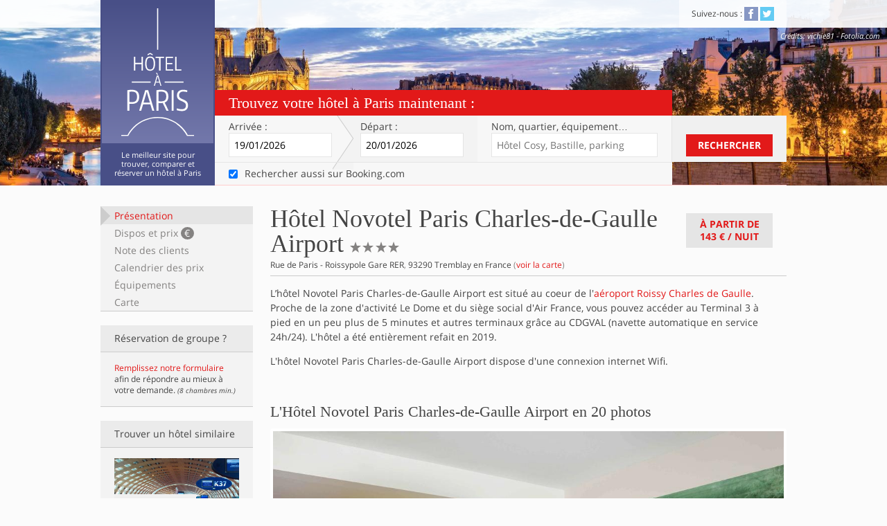

--- FILE ---
content_type: text/html; charset=utf-8
request_url: https://www.hotelaparis.com/hotel-charme-paris/aeroport-roissy-cdg/hotel-novotel-paris-cdg-terminal.html
body_size: 10840
content:
<!DOCTYPE html><html lang="fr"><head><meta charset="utf-8">
<title>Novotel Paris Charles-de-Gaulle Airport sur Hôtel à Paris</title>
<meta name="description" content="Novotel Paris Charles-de-Gaulle Airport, hôtel 4 étoiles de 201 chambres situé sur l&#39;aéroport de Roissy Charles de Gaulle entre les 3 terminaux, refait en 2019">
<link rel="canonical" href="https://www.hotelaparis.com/hotel-charme-paris/aeroport-roissy-cdg/hotel-novotel-paris-cdg-terminal.html">
<meta property="og:title" content="Hôtel Novotel Paris Charles-de-Gaulle Airport">
<meta property="og:type" content="hotel">
<meta property="og:determiner" content="LE ">
<meta property="og:url" content="https://www.hotelaparis.com/hotel-charme-paris/aeroport-roissy-cdg/hotel-novotel-paris-cdg-terminal.html">
<meta property="og:image" content="https://assets.hotelaparis.com/uploads/pictures/000/047/008/sq330_154183123.jpg">
<meta property="og:site_name" content="Hotel à Paris">
<meta property="og:locale" content="fr">
<meta name="twitter:card" content="gallery">
<meta name="twitter:site" content="@hotelaparis">
<meta name="twitter:domain" content="www.hotelaparis.com">
<meta name="twitter:title" content="Hôtel Novotel Paris Charles-de-Gaulle Airport - 4 étoiles">
<meta name="twitter:description" content="Novotel Paris Charles-de-Gaulle Airport, hôtel 4 étoiles de 201 chambres situé sur l&#39;aéroport de Roissy Charles de Gaulle entre les 3 terminaux, refait en 2019">
<meta name="twitter:image0" content="https://assets.hotelaparis.com/uploads/pictures/000/047/008/154183123.jpg">
<meta name="twitter:image1" content="https://assets.hotelaparis.com/uploads/pictures/000/047/007/148361740.jpg">
<meta name="twitter:image2" content="https://assets.hotelaparis.com/uploads/pictures/000/047/005/148361511.jpg">
<meta name="twitter:image3" content="https://assets.hotelaparis.com/uploads/pictures/000/047/003/148361185.jpg">
<meta property="fb:admins" content="532969142">
<meta name="viewport" content="width=device-width, initial-scale=1.0">
<meta name="referrer" content="always"><link rel="stylesheet" media="all" href="https://assets3.hotelaparis.com/assets/stpo/application-24c27206860f6ad7de7c1cdf8aa9161547969b4ca9fbf4fb98fb16ceb4cbecff.css" /><link href="https://assets0.hotelaparis.com/assets/favicon-b6b33fe0b2fb01d67d8036c723bfc28ff2ae8d656eac42000262ea9a06a67aaa.ico" rel="icon" type="image/x-icon" /><link href="https://assets2.hotelaparis.com/assets/apple-touch-icon-0cf58691036e627863db97eb6a3cda019f393eee8b34b68d1595139c0e740e50.png" rel="apple-touch-icon" /><script>// Is JS enabled? Is it a touch device?
var init = function(){
  var htmlTag = document.getElementsByTagName('html')[0];
  htmlTag.className = (htmlTag.className + ' ' || '') + 'hasJS';
  if ('ontouchstart' in document.documentElement)
    htmlTag.className = (htmlTag.className + ' ' || '') + 'isTouch';
  else htmlTag.className = (htmlTag.className + ' ' || '') + 'noTouch';
}();</script><script src="https://www.hotelaparis.com/transport/geojson.js" async></script><meta name="csrf-param" content="authenticity_token" />
<meta name="csrf-token" content="H8AxflYLj97g289DG3-O4D46EkkfG6RNGsFbkapeBNWuH6hfRrCNQctrn5aJdsPwZwHRDfHIMVCgQ1BttUb8sA" /></head><body class="noscript" data-default-checkin-date="2026-01-19" data-default-checkout-date="2026-01-20"><header class="clearfix" id="header"><div class="content"><div class="block-title"><h2 class="h1"> <a href="/"><img alt="Hôtel à Paris" class="img-svg" data-alt-png="https://assets1.hotelaparis.com/assets/lg_hotel-a-paris-1-338a1c5164eb2b781c2c1cf6869314746d1631e8ac13b27ce16164cbbeeaeb3d.png" loading="lazy" src="https://assets3.hotelaparis.com/assets/lg_hotel-a-paris-1-489ed6d76bf3a30bf97530601eea8c219a9df4dffd32ad955f05326c2ab1fbe7.svg" /></a></h2><h2 class="h2">Le meilleur site pour trouver, comparer et réserver un hôtel à Paris</h2></div></div><nav class="top-bar"><div class="content"><p class="clearfix mobile-only"><button class="show-hide" data-label="menu" data-target="#nav-to-show" id="nav-switch">Menu<span aria-hidden="" data-icon="&#x63;"></span></button></p><div id="nav-to-show"><section class="block-share"><h2 class="h2">Suivez-nous&nbsp;:</h2> <ul class="list-share"><li><a class="link-social facebook" href="http://www.facebook.com/hotelaparis" rel="nofollow noopener" target="_blank" title="Devenez fan de la page facebook d&#39;Hôtel À Paris!"><span aria-hidden="true" data-icon="&#x32;"></span><span class="invisible">Facebook</span></a></li> <li><a class="link-social twitter" href="http://twitter.com/hotelaparis" rel="nofollow noopener" target="_blank" title="Suivez le compte Twitter d&#39;Hôtel À Paris!"><span aria-hidden="true" data-icon="&#x33;"></span><span class="invisible">Twitter</span></a></li> </ul></section></div></div><dl class="top-picture-credits no-mobile"><dt class="top-credits">Crédits</dt><dd class="top-credits" id="top-credits">vichie81 - Fotolia.com</dd></dl></nav><div class="top-form"><form action="/search-contextualizer" class="active" id="top-form-inputs" method="get" target="_blank"><h2 class="h2">Trouvez votre hôtel à Paris maintenant&nbsp;:</h2><div class="top-form-table"><section class="top-form-row"><div class="top-form-fields"><div class="top-form-fields-table"><div class="top-form-fields-row"><div class="mobile-row"><p class="arrival"><label for="arrival">Arrivée&nbsp;:</label><span class="posR"><input class="datepicker" data-date-kind="arrival" data-to="leaving" id="arrival" name="checkin_date" placeholder="jj/mm/aaaa" type="text" /></span></p><p class="leaving"><label for="leaving">Départ&nbsp;:</label><span class="posR"><input class="datepicker" data-date-kind="leaving" data-from="arrival" data-position-relative-to="arrival" id="leaving" name="checkout_date" placeholder="jj/mm/aaaa" type="text" /></span></p></div><div class="mobile-row"><p class="address"><label for="address">Nom, quartier<span class="no-tablet inline">, équipement</span>…</label><input id="address" placeholder="Hôtel Cosy, Bastille, parking" type="text" /><input id="autocomplete_id" name="autocomplete_id" type="hidden" /><input id="autocomplete_term" name="autocomplete_term" type="hidden" /><input id="autocompleted" name="autocompleted" type="hidden" /></p><div id="autocomplete_container"></div></div></div></div></div><div class="top-form-submit no-mobile"><button class="button-standard" id="submit_search" type="submit">Rechercher</button></div></section><section class="top-form-row consent-row no-mobile"><p class="top-form-fields"><label class="checkbox-label"><input autocomplete="off" checked="checked" id="booking_consent" name="search_booking" type="checkbox" value="" /><span>Rechercher aussi sur Booking.com</span></label></p></section><section class="top-form-row submit-row mobile-only"><div class="top-form-submit"><button class="button-standard" id="submit_search" type="submit">Rechercher</button></div></section></div></form></div><input id="checkin_iso" type="hidden" /><input id="checkout_iso" type="hidden" /><script src="https://cf.bstatic.com/static/affiliate_base/js/search_extension.js"></script></header><div class="content clearfix posR"><div class="left-sidebar no-mobile no-print hotel-sidebar" id="sticky-menu"><ul class="list-menu"><li><a href="#summary">Présentation</a><a href="#availabilities">Dispos et prix <strong>€</strong></a><a href="#reviews">Note des clients</a><a href="#calendar">Calendrier des prix</a><a href="#amenities">Équipements</a><a href="#map">Carte</a></li></ul><aside class="block-group no-mobile no-tablet list-sidebar"><h3 class="heading"><strong>Réservation de groupe&nbsp;?</strong></h3><div class="block-core"><a rel="external nofollow" href="https://hotelaparis.hotelplanner.com/Group-Rate/?CheckIn=01%2F19%2F2026&amp;CheckOut=01%2F20%2F2026&amp;city=Tremblay+en+France&amp;locale=fr_FR">Remplissez notre formulaire</a> afin de répondre au mieux à votre demande. <small><em>(8 chambres min.)</em></small></div></aside><aside class="block-similar-hotels list-sidebar"><h3 class="heading"><strong>Trouver un hôtel similaire</strong></h3><div class="block-core"><ul class="list-similar-hotels"><li class="similar-1"><a title="Hotel Aéroport Roissy CDG" href="/hotel-charme-paris/aeroport-roissy-cdg/"><img alt="Aéroport Roissy CDG" loading="lazy" src="//assets.hotelaparis.com/uploads/pictures/000/030/271/rect500_Roissy.jpg" /><p>Aéroport Roissy CDG</p></a></li><li class="similar-2"><a title="Hôtels sur la ligne de RER B" href="/hotel-paris-sur-lignes-metro-rer-tram/rer-b.html"><img alt="Hôtels sur la ligne de RER B" loading="lazy" src="//assets.hotelaparis.com/uploads/pictures/000/031/847/rect250_plan-du-rer-B.png" /><p>Ligne de RER B</p></a></li><li class="similar-3"><a title="Tous les hôtels Novotel à Paris" href="/chaines-hotelieres-paris/hotels-novotel-paris.html"><img alt="Tous les hôtels Novotel à Paris" loading="lazy" src="//assets.hotelaparis.com/uploads/pictures/000/030/815/rect250_Novotel_Montreuil.jpg" /><p>Hotel Novotel</p></a></li></ul></div></aside></div><article class="right-content" id="sticky-nav-top-content" itemscope="" itemtype="https://schema.org/Hotel"><!--cache_key: hotels/719-20260118034617000000/1765344325/summary--><section class="block-content clearfix" id="summary"><div class="block-heading clearfix"><header class="block-heading-core"><h1 class="h1"><span itemprop="name">Hôtel Novotel Paris Charles-de-Gaulle Airport</span><span class="invisible">4 étoiles</span><span itemprop="starRating" itemscope="" itemtype="https://schema.org/Rating"> <meta content="4" itemprop="ratingValue" /><span aria-hidden="" data-icon="&#x61;"></span><span aria-hidden="" data-icon="&#x61;"></span><span aria-hidden="" data-icon="&#x61;"></span><span aria-hidden="" data-icon="&#x61;"></span></span></h1><p><span itemprop="address" itemscope="" itemtype="https://schema.org/PostalAddress"><strong itemprop="streetAddress">Rue de Paris - Roissypole Gare RER</strong>, <strong itemprop="postalCode">93290</strong> <strong itemprop="addressLocality">Tremblay en France</strong> </span>(<a class="internal-link" href="#map" itemprop="hasMap">voir la carte</a>)</p></header><a class="button-standard gray-2 internal-link" data-original="À partir de&lt;br /&gt;&lt;span&gt;143 €&lt;/span&gt; / nuit" href="#availabilities" id="hotel-min-price">À partir de<br /><span>143 €</span> / nuit</a></div><div class="hotel-description" itemprop="description"><p>L’hôtel Novotel Paris Charles-de-Gaulle Airport est situé au coeur de l&#39;<a href="/hotel-charme-paris/aeroport-roissy-cdg/" >aéroport Roissy Charles de Gaulle</a>. Proche de la zone d&#39;activité Le Dome et du siège social d&#39;Air France, vous pouvez accéder au Terminal 3 à pied en un peu plus de 5 minutes et autres terminaux grâce au CDGVAL (navette automatique en service 24h/24). L&#39;hôtel a été entièrement refait en 2019.</p>

<p>L&#39;hôtel Novotel Paris Charles-de-Gaulle Airport dispose d&#39;une connexion internet Wifi.</p>
</div></section><meta content="2013-11-11" itemprop="releaseDate" /><section class="block-content clearfix" id="pictures"><h2 class="h2">L&#39;Hôtel Novotel Paris Charles-de-Gaulle Airport en 20 photos</h2><div class="hotel-pictures"><div class="flexslider flex-diapo" id="flex-diapo"><ul class="slides"><li style="display: block"><img alt="Novotel Paris Charles-de-Gaulle Airport" itemprop="image" loading="lazy" src="//assets.hotelaparis.com/uploads/pictures/000/047/008/154183123.jpg" /><div class="caption"><p><span class="rank"><strong>1</strong>/20</span>Novotel Paris Charles-de-Gaulle Airport</p></div></li><li style="display: none"><img alt="Novotel Paris Charles-de-Gaulle Airport" itemprop="image" loading="lazy" src="//assets.hotelaparis.com/uploads/pictures/000/047/007/148361740.jpg" /><div class="caption"><p><span class="rank"><strong>2</strong>/20</span>Novotel Paris Charles-de-Gaulle Airport</p></div></li><li style="display: none"><img alt="Novotel Paris Charles-de-Gaulle Airport" data-src="//assets.hotelaparis.com/uploads/pictures/000/047/005/148361511.jpg" itemprop="photo" loading="lazy" src="" /><div class="caption"><p><span class="rank"><strong>3</strong>/20</span>Novotel Paris Charles-de-Gaulle Airport</p></div></li><li style="display: none"><img alt="Novotel Paris Charles-de-Gaulle Airport" data-src="//assets.hotelaparis.com/uploads/pictures/000/047/003/148361185.jpg" itemprop="photo" loading="lazy" src="" /><div class="caption"><p><span class="rank"><strong>4</strong>/20</span>Novotel Paris Charles-de-Gaulle Airport</p></div></li><li style="display: none"><img alt="Novotel Paris Charles-de-Gaulle Airport" data-src="//assets.hotelaparis.com/uploads/pictures/000/047/001/130928245.jpg" itemprop="photo" loading="lazy" src="" /><div class="caption"><p><span class="rank"><strong>5</strong>/20</span>Novotel Paris Charles-de-Gaulle Airport</p></div></li><li style="display: none"><img alt="Novotel Paris Charles-de-Gaulle Airport" data-src="//assets.hotelaparis.com/uploads/pictures/000/047/002/130928246.jpg" itemprop="photo" loading="lazy" src="" /><div class="caption"><p><span class="rank"><strong>6</strong>/20</span>Novotel Paris Charles-de-Gaulle Airport</p></div></li><li style="display: none"><img alt="Novotel Paris Charles-de-Gaulle Airport" data-src="//assets.hotelaparis.com/uploads/pictures/000/047/004/148361198.jpg" itemprop="photo" loading="lazy" src="" /><div class="caption"><p><span class="rank"><strong>7</strong>/20</span>Novotel Paris Charles-de-Gaulle Airport</p></div></li><li style="display: none"><img alt="Novotel Paris Charles-de-Gaulle Airport" data-src="//assets.hotelaparis.com/uploads/pictures/000/047/006/148361590.jpg" itemprop="photo" loading="lazy" src="" /><div class="caption"><p><span class="rank"><strong>8</strong>/20</span>Novotel Paris Charles-de-Gaulle Airport</p></div></li><li style="display: none"><img alt="Novotel Paris Charles-de-Gaulle Airport" data-src="//assets.hotelaparis.com/uploads/pictures/000/047/009/165352470.jpg" itemprop="photo" loading="lazy" src="" /><div class="caption"><p><span class="rank"><strong>9</strong>/20</span>Novotel Paris Charles-de-Gaulle Airport</p></div></li><li style="display: none"><img alt="Novotel Paris Charles-de-Gaulle Airport" data-src="//assets.hotelaparis.com/uploads/pictures/000/047/010/193481790.jpg" itemprop="photo" loading="lazy" src="" /><div class="caption"><p><span class="rank"><strong>10</strong>/20</span>Novotel Paris Charles-de-Gaulle Airport</p></div></li><li style="display: none"><img alt="Novotel Paris Charles-de-Gaulle Airport" data-src="//assets.hotelaparis.com/uploads/pictures/000/047/011/193481798.jpg" itemprop="photo" loading="lazy" src="" /><div class="caption"><p><span class="rank"><strong>11</strong>/20</span>Novotel Paris Charles-de-Gaulle Airport</p></div></li><li style="display: none"><img alt="Novotel Paris Charles-de-Gaulle Airport" data-src="//assets.hotelaparis.com/uploads/pictures/000/047/012/193482012.jpg" itemprop="photo" loading="lazy" src="" /><div class="caption"><p><span class="rank"><strong>12</strong>/20</span>Novotel Paris Charles-de-Gaulle Airport</p></div></li><li style="display: none"><img alt="Novotel Paris Charles-de-Gaulle Airport" data-src="//assets.hotelaparis.com/uploads/pictures/000/047/013/193482019.jpg" itemprop="photo" loading="lazy" src="" /><div class="caption"><p><span class="rank"><strong>13</strong>/20</span>Novotel Paris Charles-de-Gaulle Airport</p></div></li><li style="display: none"><img alt="Novotel Paris Charles-de-Gaulle Airport" data-src="//assets.hotelaparis.com/uploads/pictures/000/047/014/193482023.jpg" itemprop="photo" loading="lazy" src="" /><div class="caption"><p><span class="rank"><strong>14</strong>/20</span>Novotel Paris Charles-de-Gaulle Airport</p></div></li><li style="display: none"><img alt="Novotel Paris Charles-de-Gaulle Airport" data-src="//assets.hotelaparis.com/uploads/pictures/000/047/015/220024758.jpg" itemprop="photo" loading="lazy" src="" /><div class="caption"><p><span class="rank"><strong>15</strong>/20</span>Novotel Paris Charles-de-Gaulle Airport</p></div></li><li style="display: none"><img alt="Novotel Paris Charles-de-Gaulle Airport" data-src="//assets.hotelaparis.com/uploads/pictures/000/047/016/220024778.jpg" itemprop="photo" loading="lazy" src="" /><div class="caption"><p><span class="rank"><strong>16</strong>/20</span>Novotel Paris Charles-de-Gaulle Airport</p></div></li><li style="display: none"><img alt="Novotel Paris Charles-de-Gaulle Airport" data-src="//assets.hotelaparis.com/uploads/pictures/000/047/017/220024793.jpg" itemprop="photo" loading="lazy" src="" /><div class="caption"><p><span class="rank"><strong>17</strong>/20</span>Novotel Paris Charles-de-Gaulle Airport</p></div></li><li style="display: none"><img alt="Novotel Paris Charles-de-Gaulle Airport" data-src="//assets.hotelaparis.com/uploads/pictures/000/047/018/220024798.jpg" itemprop="photo" loading="lazy" src="" /><div class="caption"><p><span class="rank"><strong>18</strong>/20</span>Novotel Paris Charles-de-Gaulle Airport</p></div></li><li style="display: none"><img alt="Novotel Paris Charles-de-Gaulle Airport" data-src="//assets.hotelaparis.com/uploads/pictures/000/046/999/26916827.jpg" itemprop="photo" loading="lazy" src="" /><div class="caption"><p><span class="rank"><strong>19</strong>/20</span>Novotel Paris Charles-de-Gaulle Airport</p></div></li><li style="display: none"><img alt="Novotel Paris Charles-de-Gaulle Airport" data-src="//assets.hotelaparis.com/uploads/pictures/000/047/000/26916835.jpg" itemprop="photo" loading="lazy" src="" /><div class="caption"><p><span class="rank"><strong>20</strong>/20</span>Novotel Paris Charles-de-Gaulle Airport</p></div></li></ul></div><div class="nav-slider"><div class="flexslider flex-navigation" id="flex-navigation"><div style="overflow: hidden"><ul class="slides" style="width: 2000%;"><li style="float: left; width: 75px; display: block;"><img alt="Novotel Paris Charles-de-Gaulle Airport" loading="lazy" src="//assets.hotelaparis.com/uploads/pictures/000/047/008/rect80_154183123.jpg" /></li><li style="float: left; width: 75px; display: block;"><img alt="Novotel Paris Charles-de-Gaulle Airport" loading="lazy" src="//assets.hotelaparis.com/uploads/pictures/000/047/007/rect80_148361740.jpg" /></li><li style="float: left; width: 75px; display: block;"><img alt="Novotel Paris Charles-de-Gaulle Airport" loading="lazy" src="//assets.hotelaparis.com/uploads/pictures/000/047/005/rect80_148361511.jpg" /></li><li style="float: left; width: 75px; display: block;"><img alt="Novotel Paris Charles-de-Gaulle Airport" loading="lazy" src="//assets.hotelaparis.com/uploads/pictures/000/047/003/rect80_148361185.jpg" /></li><li style="float: left; width: 75px; display: block;"><img alt="Novotel Paris Charles-de-Gaulle Airport" loading="lazy" src="//assets.hotelaparis.com/uploads/pictures/000/047/001/rect80_130928245.jpg" /></li><li style="float: left; width: 75px; display: block;"><img alt="Novotel Paris Charles-de-Gaulle Airport" loading="lazy" src="//assets.hotelaparis.com/uploads/pictures/000/047/002/rect80_130928246.jpg" /></li><li style="float: left; width: 75px; display: block;"><img alt="Novotel Paris Charles-de-Gaulle Airport" loading="lazy" src="//assets.hotelaparis.com/uploads/pictures/000/047/004/rect80_148361198.jpg" /></li><li style="float: left; width: 75px; display: block;"><img alt="Novotel Paris Charles-de-Gaulle Airport" loading="lazy" src="//assets.hotelaparis.com/uploads/pictures/000/047/006/rect80_148361590.jpg" /></li><li style="float: left; width: 75px; display: block;"><img alt="Novotel Paris Charles-de-Gaulle Airport" loading="lazy" src="//assets.hotelaparis.com/uploads/pictures/000/047/009/rect80_165352470.jpg" /></li><li style="float: left; width: 75px; display: block;"><img alt="Novotel Paris Charles-de-Gaulle Airport" loading="lazy" src="//assets.hotelaparis.com/uploads/pictures/000/047/010/rect80_193481790.jpg" /></li><li style="float: left; width: 75px; display: block;"><img alt="Novotel Paris Charles-de-Gaulle Airport" loading="lazy" src="//assets.hotelaparis.com/uploads/pictures/000/047/011/rect80_193481798.jpg" /></li><li style="float: left; width: 75px; display: block;"><img alt="Novotel Paris Charles-de-Gaulle Airport" loading="lazy" src="//assets.hotelaparis.com/uploads/pictures/000/047/012/rect80_193482012.jpg" /></li><li style="float: left; width: 75px; display: block;"><img alt="Novotel Paris Charles-de-Gaulle Airport" loading="lazy" src="//assets.hotelaparis.com/uploads/pictures/000/047/013/rect80_193482019.jpg" /></li><li style="float: left; width: 75px; display: block;"><img alt="Novotel Paris Charles-de-Gaulle Airport" loading="lazy" src="//assets.hotelaparis.com/uploads/pictures/000/047/014/rect80_193482023.jpg" /></li><li style="float: left; width: 75px; display: block;"><img alt="Novotel Paris Charles-de-Gaulle Airport" loading="lazy" src="//assets.hotelaparis.com/uploads/pictures/000/047/015/rect80_220024758.jpg" /></li><li style="float: left; width: 75px; display: block;"><img alt="Novotel Paris Charles-de-Gaulle Airport" loading="lazy" src="//assets.hotelaparis.com/uploads/pictures/000/047/016/rect80_220024778.jpg" /></li><li style="float: left; width: 75px; display: block;"><img alt="Novotel Paris Charles-de-Gaulle Airport" loading="lazy" src="//assets.hotelaparis.com/uploads/pictures/000/047/017/rect80_220024793.jpg" /></li><li style="float: left; width: 75px; display: block;"><img alt="Novotel Paris Charles-de-Gaulle Airport" loading="lazy" src="//assets.hotelaparis.com/uploads/pictures/000/047/018/rect80_220024798.jpg" /></li><li style="float: left; width: 75px; display: block;"><img alt="Novotel Paris Charles-de-Gaulle Airport" loading="lazy" src="//assets.hotelaparis.com/uploads/pictures/000/046/999/rect80_26916827.jpg" /></li><li style="float: left; width: 75px; display: block;"><img alt="Novotel Paris Charles-de-Gaulle Airport" loading="lazy" src="//assets.hotelaparis.com/uploads/pictures/000/047/000/rect80_26916835.jpg" /></li></ul></div></div></div></div></section><!--cache_key: hotel_contents/query-ca6b605f13026e6b320be9f3a30ee1c5-5-20211117100000000000--><section class="block-content" id="description"><h2 class="h2">Chambres</h2><div class="hotel-description"><p>L&#39;<strong>hôtel Novotel Paris Charles-de-Gaulle Airport</strong> dispose de 201 chambres fidèles à l&#39;esprit de la chaine Novotel, et entièrement refaites en 2019 : spacieuses et contemporaines, elles sont lumineuses avec leurs teintes claires égayées de touches de couleurs. 6 de ces chambres sont agencées de façon à pourvoir accueillir des personnes à mobilité réduite.</p>

<p>Les chambres vous sont proposées dans deux versions différentes :</p>
<ul class="hap-list"><li><p>Chambre Supérieure : tout à fait fonctionnelles, elles sont parfaitement adaptées aussi bien aux séjours d&#39;affaires que d&#39;agrément.</p></li>
<li><p>Chambre Executive : conviendra aux voyageurs en attente d&#39;un petit plus en matière de confort et de services. Elles bénéficient d&#39;un Pass WiFi 24h, des appels téléphoniques nationaux et d&#39;eaux minérales offertes, d&#39;une machine à café Nespresso, et de peignoirs et chaussons dans la salle de bains.</p></li>
</ul>
<p>Par contre, les deux types de chambre ont en commun les équipements suivants :</p>
<ul class="hap-list"><li>air conditionné</li>
<li>accès internet gratuit, WiFi et ethernet</li>
<li>téléphone avec messagerie vocale</li>
<li>mini bar</li>
<li>coffre fort individuel</li>
<li>télévision avec chaines satellites et PayTV</li>
<li>salle de bains avec baignoire et sèche cheveux</li>
</ul></div><h2 class="h2">Petit déjeuner</h2><div class="hotel-description"><p>Pour le petit déjeuner, le Novotel CDG terminal vous propose 4 formules différentes pour satisfaire tous ses clients ; l&#39;Early Bird à la réception, une simple collation offerte de 4h à 6h ; le City Breakfast au bar avec boissons chaudes, croissants, jus d&#39;orange et fruits; le buffet servi en salle, et enfin le continental que le service d&#39;étage pourra apporter dans votre chambre; service d&#39;étage qui reste ensuite à votre disposition jusqu&#39;à minuit pour vous servir des plats chauds ou froids.</p>
</div><h2 class="h2">Restaurant</h2><div class="hotel-description"><p>Pour vos autres repas, vous pouvez également vous rendre au Novotel Café, qui vous propose une restauration simple, équilibrée et savoureuse avec un service rapide et efficace. Il vous accueille tous les soirs de 19h à 22h30, et pour déjeuner, en semaine uniquement, de midi à 14h30.</p>
</div><h2 class="h2">Bar</h2><div class="hotel-description"><p>Le bar de l&#39;hotel est également un lieu très agréable; dans une ambiance feutrée, venez déguster seul ou entre amis cocktails, sodas ou boissons chaudes. Une carte de restauration légère est également disponible. Le bar est ouvert tous les jours de 6h30à minuit.</p>

<p>Et pour ne jamais être pris à dépourvu, l&#39;Instant Nomade, disponible 24h/24, met à votre disposition en libre service un choix de snacks salés et sucrés et de boissons fraiches.</p>
</div><h2 class="h2">Parking</h2><div class="hotel-description"><p>Si vous venez à l&#39;hotel Novotel Paris CDG Terminal, vous pourrez y garer votre véhicule au parking de l&#39;hotel. Ce parking, en supplément, dispose de 72 places situées en exterieur.</p>
</div></section><section class="block-content hotel-availability" id="availabilities"><h2 class="h2 boost">Disponibilités et prix <span>des chambres pour l&#39;Hôtel Novotel Paris Charles-de-Gaulle Airport</span></h2><form action="/hotel/719/availabilities" class="dates-form" id="availabilities_form" method="get"><p class="arrival"><label for="arrival-2">Arrivée&nbsp;:</label> <span class="posR"><input class="datepicker" data-date-kind="arrival" data-to="leaving-2" id="arrival-2" name="checkin_date" placeholder="jj/mm/aaaa" type="text" /></span></p><p class="leaving"><label for="leaving-2">Départ&nbsp;:</label> <span class="posR"><input class="datepicker" data-date-kind="leaving" data-from="arrival-2" id="leaving-2" name="checkout_date" placeholder="jj/mm/aaaa" type="text" /></span></p><p class="night">(<span data-nights-count="1 nuit" id="availabilities_nights_count"></span>)</p><p class="submit"><button class="button-standard" type="submit">Dispos et prix</button></p></form><p class="hotel-feedback" id="availabilities_feedback"><strong>Nous recherchons les chambres disponibles et les meilleurs prix pour cet hôtel …</strong><br />Attendez encore un peu, ça ne devrait plus être très long&nbsp;!<span aria-hidden="" class="icon-loader no-mobile" data-icon="&#xe602;"></span></p><form action="https://www.hotelaparis.com/reservations" data-single-submit="true" id="availabilities_rooms" method="post"><noscript><input name="noscript" type="hidden" value="1" /><input name="hotel_id" type="hidden" value="719" /><input name="partner" type="hidden" value="booking" /><input name="checkin_date" type="hidden" value="19/01/2026" /><input name="checkout_date" type="hidden" value="20/01/2026" /><p class="hotel-feedback">Vous devez activer Javascript pour charger les prix,<br />ou consultez-les directement <button class="button-as-link" type="submit">chez notre partenaire</button></p></noscript></form></section><section class="block-content hotel-calendar" id="calendar"><h2 class="h2">Calendrier des prix</h2><p>Les disponibilités et les meilleurs prix sur les 15 prochains jours pour cet hébergement&nbsp;:</p><div class="clearfix"><table><thead><tr><th class="week-end" scope="col"><abbr title="dimanche">dim</abbr><br />18/01</th><th scope="col"><abbr title="lundi">lun</abbr><br />19/01</th><th scope="col"><abbr title="mardi">mar</abbr><br />20/01</th><th scope="col"><abbr title="mercredi">mer</abbr><br />21/01</th><th scope="col"><abbr title="jeudi">jeu</abbr><br />22/01</th></tr></thead><tbody><tr><td>-</td><td>-</td><td>-</td><td>-</td><td>-</td></tr></tbody></table><table><thead><tr><th scope="col"><abbr title="vendredi">ven</abbr><br />23/01</th><th class="week-end" scope="col"><abbr title="samedi">sam</abbr><br />24/01</th><th class="week-end" scope="col"><abbr title="dimanche">dim</abbr><br />25/01</th><th scope="col"><abbr title="lundi">lun</abbr><br />26/01</th><th scope="col"><abbr title="mardi">mar</abbr><br />27/01</th></tr></thead><tbody><tr><td>-</td><td>-</td><td>-</td><td>-</td><td>-</td></tr></tbody></table><table><thead><tr><th scope="col"><abbr title="mercredi">mer</abbr><br />28/01</th><th scope="col"><abbr title="jeudi">jeu</abbr><br />29/01</th><th scope="col"><abbr title="vendredi">ven</abbr><br />30/01</th><th class="week-end" scope="col"><abbr title="samedi">sam</abbr><br />31/01</th><th class="week-end" scope="col"><abbr title="dimanche">dim</abbr><br />01/02</th></tr></thead><tbody><tr><td>-</td><td>-</td><td>-</td><td>-</td><td>-</td></tr></tbody></table></div></section><section class="block-content" id="reviews"><h2 class="h2">Note des clients sur l&#39;Hôtel Novotel Paris Charles-de-Gaulle Airport</h2><header class="hotel-note global-note level-8"><div class="note-summary"><p class="range-container"><span class="label">Note moyenne globale sur <span itemprop='reviewCount'>8489</span> avis recueillis&nbsp;:</span> <span class="range"><span class="level level-8" style="width:80.0%"></span></span> <span class="score" itemprop="aggregateRating" itemscope="" itemtype="https://schema.org/AggregateRating">8,0/10<meta content="8.0" itemprop="ratingValue" /><meta content="10" itemprop="bestRating" /><meta content="8489" itemprop="reviewCount" /></span></p></div></header><p class="disclaimer">Ces avis reflètent l'opinion de personnes ayant réellement séjourné dans l'hôtel.</p></section><section class="block-content hotel-why" id="assurance"><div class="hotel-why-core"><img alt="Logo d&#39;Hôtel à Paris" class="img-svg" data-alt-png="https://assets0.hotelaparis.com/assets/lg_hotel-a-paris-2-67692ce5ced990cd2c6975b7a46f1eb51f5bc7c1620eb52402d9c53560b90e6d.png" loading="lazy" src="https://assets2.hotelaparis.com/assets/lg_hotel-a-paris-2-b095b448d60cf5fc484ef8e0a80399cd99e43058ec368f5088b0a56e74d59cff.svg" /><h2 class="h3">Pourquoi réserver l&#39;Hôtel Novotel Paris Charles-de-Gaulle Airport sur Hôtel à Paris&nbsp;?</h2><h3 class="h5">Réservation sécurisée</h3><p>Toute réservation requiert un numéro de carte bancaire valide afin de garantir celle-ci auprès de l'hôtel. La page de règlement est chiffrée grâce au protocole SSL dont le certificat a été signé et délivré par Gandi.</p><h3 class="h5">Gestion de la réservation en ligne</h3><p>Lors de votre réservation, vous recevez un mail de confirmation avec les coordonnées de l'hôtel,  toutes les caractéristiques de la réservation que vous avez effectuée, et la possibilité d'annuler ou de modifier votre réservation.</p><h3 class="h5">Le site de référence pour les hôtels parisiens</h3><p>Faites votre choix parmi plus de 1890 établissements, et comparez leurs prix auprès de nos marchands partenaires. La sélection de la rédaction vous aide dans vos choix, et une équipe répond à vos questions.</p><h3 class="h5">Avis de vrais clients</h3><p>Seuls les clients dont la réservation a été enregistrée auprès de l'hôtel peuvent déposer un avis. Ces derniers sont recueillis et validés par Booking.com, et sont basés sur des critères objectifs.</p></div></section><section class="block-content hotel-prestations" id="amenities"><h2 class="h2">Prestations et équipements de l&#39;Hôtel Novotel Paris Charles-de-Gaulle Airport</h2><ul class="list-conditions"><li itemprop="amenityFeature" itemscope="itemscope" itemtype="https://schema.org/LocationFeatureSpecification"><span class="gray" aria-hidden="true" data-icon="&#x67"></span><span itemprop="name"><a href="/prestation-hotel-paris/hotel-paris-avec-parking.html">Parking privé (payant)</a></span><meta itemprop="value" content="True"></li><li itemprop="amenityFeature" itemscope="itemscope" itemtype="https://schema.org/LocationFeatureSpecification"><span class="gray" aria-hidden="true" data-icon="&#x66"></span><span itemprop="name">Visa - Eurocard/Mastercard - American Express - Diner&amp;#39;s club</span><meta itemprop="value" content="True"></li><li itemprop="amenityFeature" itemscope="itemscope" itemtype="https://schema.org/LocationFeatureSpecification"><span class="gray" aria-hidden="true" data-icon="&#x66"></span><span itemprop="name">Reception 24h/24</span><meta itemprop="value" content="True"></li><li itemprop="amenityFeature" itemscope="itemscope" itemtype="https://schema.org/LocationFeatureSpecification"><span class="gray" aria-hidden="true" data-icon="&#x66"></span><span itemprop="name">Air conditionné</span><meta itemprop="value" content="True"></li><li itemprop="amenityFeature" itemscope="itemscope" itemtype="https://schema.org/LocationFeatureSpecification"><span class="gray" aria-hidden="true" data-icon="&#x66"></span><span itemprop="name">Insonnorisation</span><meta itemprop="value" content="True"></li><li itemprop="amenityFeature" itemscope="itemscope" itemtype="https://schema.org/LocationFeatureSpecification"><span class="gray" aria-hidden="true" data-icon="&#x66"></span><span itemprop="name">Acces Internet wifi gratuit</span><meta itemprop="value" content="True"></li><li itemprop="amenityFeature" itemscope="itemscope" itemtype="https://schema.org/LocationFeatureSpecification"><span class="gray" aria-hidden="true" data-icon="&#x66"></span><span itemprop="name">Coffre fort individuel</span><meta itemprop="value" content="True"></li><li itemprop="amenityFeature" itemscope="itemscope" itemtype="https://schema.org/LocationFeatureSpecification"><span class="gray" aria-hidden="true" data-icon="&#x66"></span><span itemprop="name">Tv satellite à ecran plat</span><meta itemprop="value" content="True"></li><li itemprop="amenityFeature" itemscope="itemscope" itemtype="https://schema.org/LocationFeatureSpecification"><span class="gray" aria-hidden="true" data-icon="&#x66"></span><span itemprop="name">Pay tv</span><meta itemprop="value" content="True"></li><li itemprop="amenityFeature" itemscope="itemscope" itemtype="https://schema.org/LocationFeatureSpecification"><span class="gray" aria-hidden="true" data-icon="&#x66"></span><span itemprop="name">Machine Nespresso, eau minérale offerte (chambre Executive)</span><meta itemprop="value" content="True"></li><li itemprop="amenityFeature" itemscope="itemscope" itemtype="https://schema.org/LocationFeatureSpecification"><span class="gray" aria-hidden="true" data-icon="&#x66"></span><span itemprop="name">Mini bar</span><meta itemprop="value" content="True"></li><li itemprop="amenityFeature" itemscope="itemscope" itemtype="https://schema.org/LocationFeatureSpecification"><span class="gray" aria-hidden="true" data-icon="&#x66"></span><span itemprop="name">Service blanchisserie</span><meta itemprop="value" content="True"></li><li itemprop="amenityFeature" itemscope="itemscope" itemtype="https://schema.org/LocationFeatureSpecification"><span class="gray" aria-hidden="true" data-icon="&#x66"></span><span itemprop="name">Sèche cheveux</span><meta itemprop="value" content="True"></li><li itemprop="amenityFeature" itemscope="itemscope" itemtype="https://schema.org/LocationFeatureSpecification"><span class="gray" aria-hidden="true" data-icon="&#x66"></span><span itemprop="name">Peignoirs, chaussons (chambre Executive)</span><meta itemprop="value" content="True"></li><li itemprop="amenityFeature" itemscope="itemscope" itemtype="https://schema.org/LocationFeatureSpecification"><span class="gray" aria-hidden="true" data-icon="&#x66"></span><span itemprop="name">Room service 06h30/minuit</span><meta itemprop="value" content="True"></li><li itemprop="amenityFeature" itemscope="itemscope" itemtype="https://schema.org/LocationFeatureSpecification"><span class="gray" aria-hidden="true" data-icon="&#x66"></span><span itemprop="name">Restaurant</span><meta itemprop="value" content="True"></li><li itemprop="amenityFeature" itemscope="itemscope" itemtype="https://schema.org/LocationFeatureSpecification"><span class="gray" aria-hidden="true" data-icon="&#x66"></span><span itemprop="name">Bar</span><meta itemprop="value" content="True"></li><li itemprop="amenityFeature" itemscope="itemscope" itemtype="https://schema.org/LocationFeatureSpecification"><span class="gray" aria-hidden="true" data-icon="&#x66"></span><span itemprop="name">Petit déjeuner buffet</span><meta itemprop="value" content="True"></li><li itemprop="amenityFeature" itemscope="itemscope" itemtype="https://schema.org/LocationFeatureSpecification"><span class="gray" aria-hidden="true" data-icon="&#x66"></span><span itemprop="name">Acces personnes à mobilité réduite</span><meta itemprop="value" content="True"></li><li itemprop="amenityFeature" itemscope="itemscope" itemtype="https://schema.org/LocationFeatureSpecification"><span class="gray" aria-hidden="true" data-icon="&#x66"></span><span itemprop="name">Ascenseur</span><meta itemprop="value" content="True"></li></ul></section><section class="block-content hotel-map" id="map"><h2 class="h2">Carte et coordonnées</h2><div class="clearfix"><aside class="block-address"><address>Rue de Paris - Roissypole Gare RER, 93290 Tremblay en France</address><p class="gps" itemprop="geo" itemscope="" itemtype="https://schema.org/GeoCoordinates">GPS&nbsp;: <span class="wide-only inline"><meta content="49.008766" itemprop="latitude">49.008766</meta> / <meta content="2.561514" itemprop="longitude">2.561514</meta></span><span class="no-wide inline"><a class="inline" href="geo:49.008766,2.561514">49.008766 / 2.561514</a></span></p></aside><table><tbody><tr><th scope="row">Quartier&nbsp;:</th><td itemprop="location"><a title="Hotel Aéroport Roissy CDG" href="/hotel-charme-paris/aeroport-roissy-cdg/">Aéroport Roissy CDG</a></td></tr><tr><th>RER&nbsp;:</th><td>Station <strong>Aéroport Charles de Gaulle 1</strong> à 120m - <a title="Ligne de RER B" href="/hotel-paris-sur-lignes-metro-rer-tram/rer-b.html">ligne B</a></td></tr></tbody></table></div><div class="map" id="map_container"><p class="loading">Chargement de la carte en cours …</p></div><script>var _hapmaps = _hapmaps || [];
_hapmaps.push({
  id: 'map_container',
  type: 'hotel',
  hotel: {"type":"Feature","id":719,"properties":{"name":"Novotel Paris Charles-de-Gaulle Airport","rating":4,"picture":"//assets.hotelaparis.com/uploads/pictures/000/047/008/rect80_154183123.jpg","url":"/hotel-charme-paris/aeroport-roissy-cdg/hotel-novotel-paris-cdg-terminal.html","quarter":2,"district":24,"chain":13,"price_min":143,"price":150,"amenity":[1,2,7,10,18,19,23],"address_lines":["Rue de Paris - Roissypole Gare RER","93290 Tremblay en France"]},"geometry":{"type":"Point","coordinates":[2.561514,49.008766]}},
  observerOptions: {
    root: null,
    rootMargin: "100px",
    threshold: 0
  }
});</script></section></article><!--hotel_id: 719--></div><footer class="clearfix" id="footer"><nav class="content clearfix"><section class="col clearfix"><img alt="Logo d&#39;Hôtel à Paris" class="img-svg" data-alt-png="https://assets0.hotelaparis.com/assets/lg_hotel-a-paris-2-67692ce5ced990cd2c6975b7a46f1eb51f5bc7c1620eb52402d9c53560b90e6d.png" loading="lazy" src="https://assets2.hotelaparis.com/assets/lg_hotel-a-paris-2-b095b448d60cf5fc484ef8e0a80399cd99e43058ec368f5088b0a56e74d59cff.svg" /><p><strong>Un hôtel à Paris grâce à hotelaparis.com.</strong></p><p>Réservation d&#39;hôtels parmi plus de 1890 adresses à Paris et en région parisienne.<br /><br />© 2003-2026 Autrement</p></section><section class="wide-col"><h2 class="h4">Vos recherches ciblées sur Hôtel à Paris :</h2><div class="clearfix"><ul class="col"><li><a href="/plan-du-site.html#quarters">Hotel par quartier</a></li><li><a href="/hotel-paris-arrondissement.html">Hotel par arrondissement</a></li><li><a href="/carte-hotels-paris">Carte des hôtels</a></li><li><a href="/plan-du-site.html#standing">Hotel par classement</a></li><li><a href="/plan-du-site.html#themes">Hotel par thème</a></li><li><a href="/plan-du-site.html#transport">Hotel par ligne de métro</a></li></ul><ul class="col"><li><a href="/derniere-minute.html">Prix sur les 15 prochains jours</a></li><li><a href="/classement-hotel/hotel-paris-pas-cher.html">Hotel Paris pas cher</a></li><li><a href="/chaines-hotelieres-paris/hotels-ibis-paris.html">Hotel Ibis</a></li><li><a href="/chaines-hotelieres-paris/hotels-ibis-budget-paris.html">Hotel Ibis Budget</a></li><li><a href="/selection-de-la-redaction.html">Hôtels préférés</a></li><li><a href="/nouveaux-hotels-a-paris.html">Nouveaux hôtels</a></li><li><a href="/hotel-charme-paris/montparnasse/">Hotel à Montparnasse</a></li><li><a href="/hotel-charme-paris/montmartre/">Hotel à Montmartre</a></li></ul><ul class="col"><li><a href="/prestation-hotel-paris/hotel-paris-jacuzzi.html">Hotel avec jacuzzi</a></li><li><a href="/hotel-paris-avec-spa.html">Hotel avec spa</a></li><li><a href="/hotel-paris-sauna-hammam.html">Hotel avec sauna et hammam</a></li><li><a href="/prestation-hotel-paris/hotel-paris-piscine.html">Hotel avec piscine</a></li><li><a href="/hotel-paris-avec-vue-exceptionnelle.html">Hotel Paris avec vue</a></li><li><a href="/hotel-paris-seminaire-groupe.html">Hôtels pour groupe et séminaire</a></li></ul></div></section><section class="col"><h2 class="h4">En un clic</h2><ul><li><a href="/">Accueil</a></li><li><strong><a href="/magazine">Magazine</a></strong></li><li><a href="/plan-du-site.html">Plan du site</a></li><li><a href="/mentions-legales.html">Mentions légales</a></li></ul></section></nav></footer><div id="popin-overlay"><div id="popin-content"><button id="popin-closer" role="button" tabindex="0"><span class="invisible">Fermer</span></button><div id="popin-load" tabindex="0"></div></div></div><script>
//<![CDATA[
window.gon={};gon.env="production";gon.sentry_dsn="2356f24f321a4b39b9351fcbcbdd1f02";gon.booking_aid=376750;
//]]>
</script><div class="mobile-only" id="mobile-only"></div><script src="https://assets0.hotelaparis.com/assets/application-290a9e1fb3cc2bfc12b5c60e669998ac46a7c928bca9e10f25e8477d77ee902d.js"></script><script src="https://assets1.hotelaparis.com/vite/assets/application-9a44eee4.js" crossorigin="anonymous" type="module"></script><link rel="modulepreload" href="https://assets0.hotelaparis.com/vite/assets/sdk-96468c46.js" as="script" crossorigin="anonymous"><script async src="https://www.googletagmanager.com/gtag/js?id=G-KD3VY594FQ"></script><script>window.dataLayer = window.dataLayer || [];
function gtag(){dataLayer.push(arguments);}
gtag('js', new Date());
gtag('config', 'G-KD3VY594FQ');</script></body></html>

--- FILE ---
content_type: image/svg+xml
request_url: https://assets2.hotelaparis.com/assets/lg_hotel-a-paris-2-b095b448d60cf5fc484ef8e0a80399cd99e43058ec368f5088b0a56e74d59cff.svg
body_size: 1803
content:
<svg version="1" xmlns="http://www.w3.org/2000/svg" width="50.005" height="88.266"><g fill="#4D4D4E"><path d="M8.73 33.417h.947v4.271h4.271v-4.271h.96v9.607h-.96v-4.466h-4.271v4.466h-.947v-9.607zM19.816 43.154c-2.268 0-3.402-1.64-3.402-4.92 0-1.67.279-2.912.839-3.726.558-.813 1.412-1.22 2.563-1.22 1.16 0 2.021.407 2.583 1.22.563.814.845 2.056.845 3.726 0 3.281-1.143 4.92-3.428 4.92zm0-.857c.424 0 .792-.078 1.104-.234.312-.155.564-.397.76-.727.194-.329.339-.749.434-1.26.095-.51.143-1.125.143-1.843 0-1.428-.194-2.469-.584-3.123-.39-.652-1.008-.98-1.856-.98-.424 0-.787.078-1.09.234-.303.156-.551.4-.747.734-.194.333-.339.76-.435 1.279-.095.52-.143 1.138-.143 1.856s.045 1.333.137 1.843c.091.511.233.931.428 1.26.195.33.446.571.753.727.306.157.672.234 1.096.234zm-1.713-10.593l1.726-.935 1.74.935v.792l-1.74-.935-1.726.935v-.792zM26.008 34.288h-2.401v-.87h5.802v.87h-2.428v8.737h-.974v-8.737zM30.539 33.417h5.011v.857h-4.063v3.466h3.634v.844h-3.634v3.583h4.18v.857h-5.128v-9.607zM37.083 33.417h.948v8.75h3.245v.857h-4.193v-9.607z"/></g><rect x="7.212" y="50.581" fill="#4D4D4E" width="12.982" height=".77"/><rect x="29.811" y="50.581" fill="#4D4D4E" width="12.982" height=".77"/><rect x="24.618" fill="#4D4D4E" width=".77" height="28.608"/><path fill="#4D4D4E" d="M22.42 53.457l2.067-7.06h1.01l2.086 7.06v.057h-.673l-.663-2.184h-2.5l-.654 2.184h-.673v-.057zm2.261-7.501l-.905-1.375h.741l.721 1.25-.557.125zm1.413 4.77l-.779-2.615-.288-1.058h-.067l-.279 1.058-.779 2.615h2.192z"/><g fill="#4D4D4E"><path d="M4.146 56.592c1.025-.205 2.013-.308 2.961-.308 1.794 0 3.105.388 3.933 1.164.827.776 1.241 2.01 1.241 3.702 0 1.692-.427 2.93-1.279 3.712-.853.782-2.202 1.173-4.048 1.173-.462 0-.93-.019-1.404-.057v4.75h-1.404v-14.136zm3.057 8.212c1.27 0 2.193-.288 2.77-.865.577-.578.866-1.507.866-2.789 0-1.27-.276-2.189-.827-2.76s-1.442-.856-2.674-.856c-.256 0-.538.013-.846.039-.308.025-.622.064-.942.115v7l.847.077c.28.027.55.039.806.039zM12.337 70.612l4.135-14.117h2.02l4.174 14.117v.115h-1.347l-1.327-4.365h-5l-1.307 4.365h-1.347v-.115zm7.348-5.462l-1.558-5.231-.578-2.116h-.134l-.558 2.116-1.557 5.231h4.385zM28.512 65.399c-.217.026-.439.046-.663.059-.225.013-.458.019-.702.019l-.76-.009c-.276-.007-.529-.022-.76-.048v5.308h-1.404v-14.136c.5-.103.997-.18 1.491-.231.493-.051.984-.077 1.471-.077 1.808 0 3.122.365 3.942 1.096.821.731 1.231 1.904 1.231 3.52 0 1.129-.205 2.032-.615 2.713-.411.679-1.053 1.172-1.923 1.48l2.73 5.635h-1.5l-2.538-5.329zm-1.23-1.114c1.282 0 2.208-.266 2.779-.798.57-.532.855-1.394.855-2.587 0-1.179-.276-2.035-.826-2.567-.552-.532-1.443-.798-2.674-.798-.218 0-.481.013-.789.039-.307.025-.641.064-1 .115v6.481c.617.077 1.167.115 1.655.115zM34.59 56.495h1.404v14.232h-1.404v-14.232zM41.783 70.977c-.282 0-.586-.015-.914-.047-.326-.032-.657-.077-.99-.135-.334-.058-.657-.125-.971-.202-.314-.077-.6-.167-.856-.27l.134-1.25c.18.09.411.173.693.251.281.076.58.144.894.202.314.058.631.105.952.144.32.038.615.058.885.058.911 0 1.612-.225 2.106-.674.493-.448.74-1.089.74-1.924 0-.717-.238-1.298-.711-1.74-.475-.442-1.212-.862-2.212-1.26-.552-.23-1.033-.464-1.443-.702-.41-.237-.75-.506-1.019-.808s-.47-.65-.605-1.048c-.134-.397-.202-.866-.202-1.404 0-.59.096-1.125.289-1.606.192-.48.468-.891.827-1.231.359-.34.795-.603 1.308-.789s1.084-.279 1.712-.279c.462 0 .932.032 1.414.096.48.064 1.003.167 1.567.308l-.096 1.231c-.578-.142-1.1-.241-1.567-.298-.469-.058-.882-.087-1.241-.087-.847 0-1.519.24-2.019.721-.5.48-.75 1.125-.75 1.933 0 .346.054.647.164.904.108.256.278.491.51.702.23.211.521.413.874.605.353.193.773.384 1.26.578.577.243 1.077.493 1.5.75.424.257.773.545 1.049.866.275.321.478.686.606 1.096.128.411.192.885.192 1.423 0 1.219-.358 2.17-1.077 2.856-.722.687-1.721 1.03-3.003 1.03z"/></g><path fill="#4D4D4E" d="M45.687 87.496c-1.08-2.019-2.465-3.915-4.134-5.584-4.422-4.421-10.298-6.868-16.55-6.879-6.251.011-12.127 2.46-16.55 6.882-1.669 1.669-3.054 3.562-4.133 5.581h-4.32v.77h4.8c3.745-7.404 11.393-12.428 20.203-12.444 8.811.017 16.458 5.04 20.203 12.444h4.799v-.77h-4.318z"/></svg>